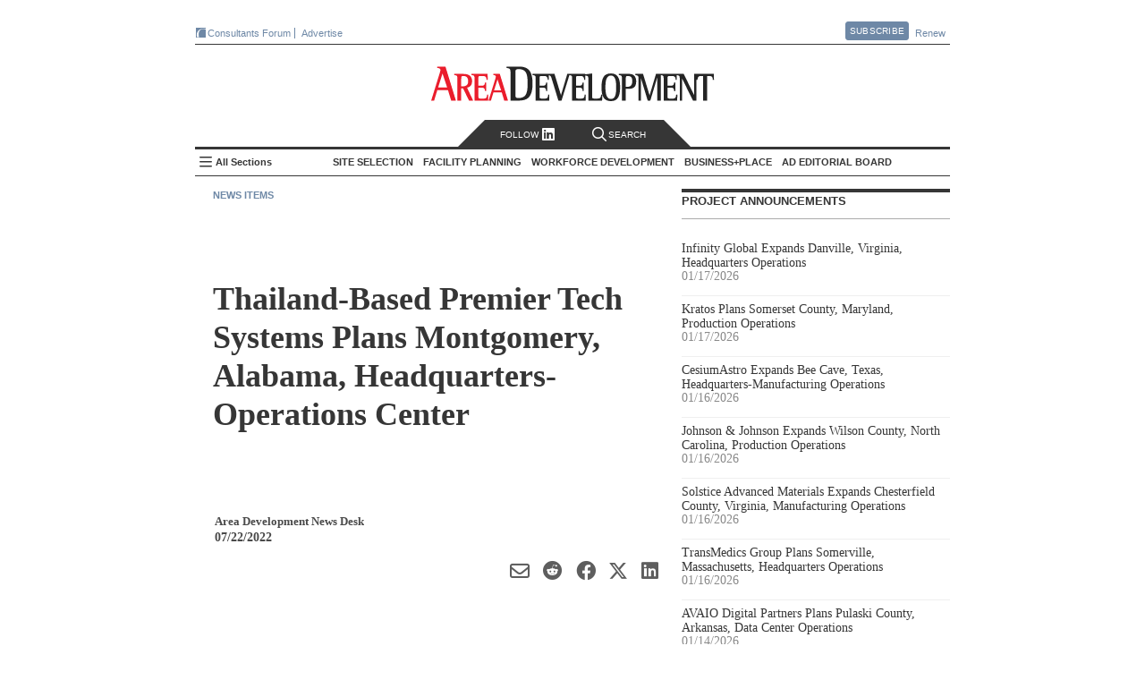

--- FILE ---
content_type: text/html; charset=utf-8
request_url: https://www.areadevelopment.com/newsitems/7-22-2022/premier-tech-systems-and-automation-montgomery-alabama.shtml
body_size: 23050
content:




<!DOCTYPE html>
<!--[if lt IE 7 ]>
<html xmlns="https://www.w3.org/1999/xhtml" xml:lang="en" lang="en" xmlns:og="https://ogp.me/ns#" class="ie6">
<![endif]-->
<!--[if IE 7 ]>
<html xmlns="https://www.w3.org/1999/xhtml" xml:lang="en" lang="en" xmlns:og="https://ogp.me/ns#" class="ie7">
<![endif]-->
<!--[if IE 8 ]>
<html xmlns="https://www.w3.org/1999/xhtml" xml:lang="en" lang="en" xmlns:og="https://ogp.me/ns#" class="ie8">
<![endif]-->
<!--[if IE 9 ]>
<html xmlns="https://www.w3.org/1999/xhtml" xml:lang="en" lang="en" xmlns:og="https://ogp.me/ns#" class="ie9">
<![endif]-->
<!--[if (gt IE 9)|!(IE)]><!-->
<html xmlns="https://www.w3.org/1999/xhtml" xml:lang="en" lang="en" xmlns:og="https://ogp.me/ns#"
  class="modern-browser">
<!--<![endif]-->

<head><title>
	Thailand-Based Premier Tech Systems Plans Montgomery, Alabama, Headquarters-Operations Center - Area Development
</title><meta name="viewport" content="width=device-width,initial-scale=1" />
<meta name="Description" content="Thailand-based Premier Tech Systems and Automation will establish its U.S. Headquarters and Systems and Automation business group in Montgomery, Alabama. The $33 million project is expected to create 180 jobs.
"/> 
<link rel="canonical" href="https://www.areadevelopment.com/newsitems/7-22-2022/premier-tech-systems-and-automation-montgomery-alabama.shtml" /> 
<meta name="keywords" content="Premier Tech Systems and Automation,Montgomery, Alabama"/> 
<meta property="author" content="Area Development News Desk"/> 

<meta property="article:tag" content="Other Industries" /> 
<meta property="article:tag" content="Corporate HQ / Office" /> 
<meta property="article:tag" content="Alabama" /> 
<meta property="article:tag" content="South" /> 
<meta property="article:section" content="News Items" /> 

<meta property="article:title" content="Thailand-Based Premier Tech Systems Plans Montgomery, Alabama, Headquarters-Operations Center - Area Development"/> 
<meta property="article:published_time" content="2022-07-22 12:00"/> 

<meta property="og:url" content="https://www.areadevelopment.com/newsitems/7-22-2022/premier-tech-systems-and-automation-montgomery-alabama.shtml" /> 
<meta property="og:image"content="https://maps.googleapis.com/maps/api/staticmap?center=32.326517,-86.377758&zoom=6&scale=2&markers=color:0xEA1D2C|32.326517,-86.377758&size=280x150&key=AIzaSyA9uo7dhInN6fG5YUF0ySs8T2qZ7CL7vHg"/> 
<meta property="og:description" content="Thailand-based Premier Tech Systems and Automation will establish its U.S. Headquarters and Systems and Automation business group in Montgomery, Alabama. The $33 million project is expected to create 180 jobs.
"/> 

<meta name="twitter:title" content="Thailand-Based Premier Tech Systems Plans Montgomery, Alabama, Headquarters-Operations Center - Area Development"/> 
<meta name="twitter:url" content="https://www.areadevelopment.com/newsitems/7-22-2022/premier-tech-systems-and-automation-montgomery-alabama.shtml" /> 
<meta name="twitter:image"content="https://maps.googleapis.com/maps/api/staticmap?center=32.326517,-86.377758&zoom=6&scale=2&markers=color:0xEA1D2C|32.326517,-86.377758&size=280x150&key=AIzaSyA9uo7dhInN6fG5YUF0ySs8T2qZ7CL7vHg"/> 
<meta name="twitter:card" content="summary_large_image" /> 
<meta name="twitter:description" content="Thailand-based Premier Tech Systems and Automation will establish its U.S. Headquarters and Systems and Automation business group in Montgomery, Alabama. The $33 million project is expected to create 180 jobs.
"/> 

<meta property="og:type" content="article" /><meta property="og:site_name" content="Area Development" /><meta name="twitter:site" content="@AreaDevelopment" /><meta http-equiv="Content-Type" content="text/html; charset=utf-8" /><meta http-equiv="X-UA-Compatible" content="IE=edge,chrome=1" />
  <meta name="copyright" content="All contents copyright 2024 Halcyon Business Publications, Inc." />
  <meta name="google-translate-customization" content="437cdd33541d340d-5b733919d7681d8f-g47084282179229ab-17" /><meta name="Robots" content="ALL, INDEX, FOLLOW" /><meta name="GOOGLEBOT" content="index, follow" /><meta name="MSNBOT" content="index, follow" />
  <link rel="shortcut icon" href="https://cdn1.areadevelopment.com/favicon.ico"
    type="image/x-con" />
  <link rel="icon" href="https://cdn1.areadevelopment.com/favicon.ico" type="image/x-con" />
  <link rel="alternate" type="application/rss+xml" title="Area Development Online: Current Issue"
    href="https://www.areadevelopment.com/rss/currentIssue.xml" />
  <link rel="alternate" type="application/rss+xml" title="Area Development Online: News Items"
    href="https://www.areadevelopment.com/rss/newsitems.xml" />

  <script type="text/javascript"> 
 //<![CDATA[ 
var dataLayer = { authors: ["AreaDevelopmentNewsDesk"], companies: null, industries: ["OtherIndustries"], states: ["Alabama"], propertyTypes: ["CorporateHQ-Office"], topics: null, topicIDs: ["149", "94", "US01", "reg:5"], channels: ["1457554"], articleID: "34240", issue: null, issueId: null, page: "newsitems", published: "2022-07-22 12:00", section:"News Items"};
 //]]></script>


<!--[if lt IE 9]>
  <script src="https://cdn4.areadevelopment.com/scripts/modernizr.custom.36969.js"></script>
<![endif]-->

<!-- Start GA tag source -->
<script async src="https://www.googletagmanager.com/gtag/js?id=G-LL2VRNY3TL&l=ga_data"></script>
<script>

window.dataLayer=window.dataLayer||{},window.ga_data=window.ga_data||[],Array.isArray||(Array.isArray=function(a){return"[object Array]"===Object.prototype.toString.call(a)}),window.areadev_tracker=function(a,e){var i,n,t=(i=a,n={author:"authors",page_type:"page",industries:"industries",states:"states",property_markets:"propertyTypes",topics:"topics",issue:"issue",pub_date:"published",section:"section",author_org:"companies",article_id:"articleID"},Object.keys(n).reduce(function(a,e){var t=n[e];if(i.hasOwnProperty(t)){var r=i[t];Array.isArray(r)?a[e]=r.join(" "):"string"==typeof r&&(a[e]=r)}return a},{}));function r(){ga_data.push(arguments)}return r("js",new Date),r("config","G-LL2VRNY3TL",{send_page_view:!1,link_attribution:{levels:5}}),r("event","page_view",t),e.gtag=r,e.pageDimensions=t,e}(dataLayer,{});
</script>
<!-- End GA tag source -->

<!-- chartbeat global variable -->
<script type="text/javascript">var _sf_startpt=(new Date()).getTime();</script>
<!-- End chartbeat global variable -->

<link href='https://cdn7.areadevelopment.com/css/Production/main.gz.css?c=1744229830338' rel="stylesheet" type="text/css"></head>

<body id="article" data-controller="article" data-action="newsitem" class="newsitem">
  <div id="wrapper">
    

<header id="areaHeader">
  <div class="headerTop">
    <div class="topLeft">
      <a href='https://www.areadevelopment.com/consultantsforum/' target="_blank" class="brand-icons-cf-bg" title="Events for economic developers that focus on the leading issues, strategies and best practices necessary for successful ED strategy"><i></i>Consultants Forum</a>
      <!-- <a href='https://www.facilitylocations.com' title="Search GIS-driven map directories to identify and then research potential locations for your next corporate facility or industrial/commercial real estate project." class="brand-icons-fl-bg" target="_blank"><i></i>FacilityLocations</a> -->
      <!-- <a href='https://www.fastfacility.com' title="GIS-driven database for expanding companies, consultants and other prospects who are seeking available buildings and/or sites." target='_blank' class="brand-icons-ff-bg"><i></i>FastFacility</a> -->
      <a href="https://mediakit.areadevelopment.com" target="_blank" class="">Advertise</a>
    </div>
    <div class="topRight">
      <a href='https://www.areadevelopment.com/subscribe/' class="btn pop">Subscribe</a>
      <div class="popContent">
        <div id="subscribeContainer">
          <a class="popClose" href="#">Close</a>
          <div class="issue">
            <i></i>
          </div>
          <div class="details">
            <ul>
              <li><h3><u>Free</u> for qualified executives and consultants to industry</h3></li>
              <li><h3>Receive quarterly issues of Area Development Magazine and special market report and directory issues</h3></li>
            </ul>
          </div>
          <div class="subscribeNow">
            <a href='https://www.areadevelopment.com/subscribe/' class="btn-big">Subscribe Now</a>
          </div>
        </div>
      </div>
      <a href='https://www.areadevelopment.com/subscribe/renew/' target="_blank" class="">Renew</a>
    </div>
  </div>
  <div class="headerMain">
    <div class="headerLeft">
      
    </div>
    <div class="headerMiddle">
      <h1><a href='https://www.areadevelopment.com/'>Area Development - Site Selection, Facility Planning and Workforce Development</a></h1>
    </div>
    <div class="headerRight">
      
    </div>
  </div>
  <nav id="topNav" class="navbar">
    <div class="search-follow">
      <a class="social pop" href="#"> Follow </i><i class="linkedIn-icon"></i></a>
      <a class="search off" href="#"><i class="search-icon"></i>Search</a>
    </div>
    <div class="search-toggle off">
      <a class="searchClose" href="#">Close</a>
      <div class="searchWrapper">
        <input name="ADsearch" type="text" placeholder="Search Area Development" id="navSearch" class="searchBox" autocomplete="off"/>
        <input type="submit" name="ADsearch" class="searchBtn" title="See All Results" value="&#xf002;" />
      </div>
    </div>
    <h2><a href='https://www.areadevelopment.com/'>Area Development Homepage</a></h2>
    <div class="side-nav-toggle">
      <input type="checkbox" id="side-nav-trigger" />
      <label for="side-nav-trigger">All Sections</label>
    </div>
    <ul class="sections">
      
      <li class="pop section" data-category-id='14'>
        <h2>Site Selection</h2>
        <ul id="TopHeader_NavSections_topics_list_0" class="topics" data-topics="[&quot;Business Globalization&quot;, &quot;Corporate Exec Survey Results&quot;, &quot;Economy / Market Analysis&quot;, &quot;Government Policy / Business Climate&quot;, &quot;Logistics / Infrastructure&quot;, &quot;Site Selection Factors / Strategy&quot;, &quot;Taxes / Incentives&quot;]">
          
          <li data-topic-id='100'><a href='https://www.areadevelopment.com/BusinessGlobalization/'>Business Globalization</a></li>
          
          <li data-topic-id='131'><a href='https://www.areadevelopment.com/Corporate-Consultants-Survey-Results/'>Corporate Exec Survey Results</a></li>
          
          <li data-topic-id='136'><a href='https://www.areadevelopment.com/economic-analysis/'>Economy / Market Analysis</a></li>
          
          <li data-topic-id='137'><a href='https://www.areadevelopment.com/business-climate/'>Government Policy / Business Climate</a></li>
          
          <li data-topic-id='82'><a href='https://www.areadevelopment.com/logisticsInfrastructure/'>Logistics / Infrastructure</a></li>
          
          <li data-topic-id='135'><a href='https://www.areadevelopment.com/corporate-site-selection-factors/'>Site Selection Factors / Strategy</a></li>
          
          <li data-topic-id='84'><a href='https://www.areadevelopment.com/taxesIncentives/'>Taxes / Incentives</a></li>
          
        </ul>
      </li>
      
      <li class="pop section" data-category-id='15'>
        <h2>Facility Planning</h2>
        <ul id="TopHeader_NavSections_topics_list_1" class="topics" data-topics="[&quot;Asset / Facility Management &quot;, &quot;Construction / Project Planning&quot;, &quot;Sustainable Development&quot;]">
          
          <li data-topic-id='77'><a href='https://www.areadevelopment.com/AssetManagement/'>Asset / Facility Management </a></li>
          
          <li data-topic-id='140'><a href='https://www.areadevelopment.com/construction-project-planning/'>Construction / Project Planning</a></li>
          
          <li data-topic-id='141'><a href='https://www.areadevelopment.com/sustainable-development/'>Sustainable Development</a></li>
          
        </ul>
      </li>
      
      <li class="pop section" data-category-id='17'>
        <h2>Workforce Development</h2>
        <ul id="TopHeader_NavSections_topics_list_2" class="topics" data-topics="[&quot;Labor Costs / Organized Labor&quot;, &quot;Skilled Labor / STEM&quot;, &quot;Workforce Training / Education &quot;, &quot;Workplace Trends&quot;]">
          
          <li data-topic-id='143'><a href='https://www.areadevelopment.com/labor-costs/'>Labor Costs / Organized Labor</a></li>
          
          <li data-topic-id='142'><a href='https://www.areadevelopment.com/skilled-workforce-STEM/'>Skilled Labor / STEM</a></li>
          
          <li data-topic-id='81'><a href='https://www.areadevelopment.com/laborEducation/'>Workforce Training / Education </a></li>
          
          <li data-topic-id='144'><a href='https://www.areadevelopment.com/workplace-trends/'>Workplace Trends</a></li>
          
        </ul>
      </li>
      
      <li class="pop section" data-category-id='16'>
        <h2>Business+Place</h2>
        <ul id="TopHeader_NavSections_topics_list_3" class="topics" data-topics="[&quot;Annual Econdev Awards&quot;, &quot;Frontline&quot;, &quot;International Location Reports&quot;, &quot;Leading Metro Locations&quot;, &quot;Top States for Business&quot;]">
          
          <li data-topic-id='134'><a href='https://www.areadevelopment.com/Gold-Shovel-Econdev-Awards/'>Annual Econdev Awards</a></li>
          
          <li data-topic-id='118'><a href='https://www.areadevelopment.com/FrontLine/'>Frontline</a></li>
          
          <li data-topic-id='80'><a href='https://www.areadevelopment.com/InternationalLocationReports/'>International Location Reports</a></li>
          
          <li data-topic-id='128'><a href='https://www.areadevelopment.com/Leading-Locations/'>Leading Metro Locations</a></li>
          
          <li data-topic-id='130'><a href='https://www.areadevelopment.com/Top-States-for-Doing-Business/'>Top States for Business</a></li>
          
        </ul>
      </li>
      
      <li class="pop board">
        <h2><a href="#">AD Editorial Board</a></h2>
        
        <ul id="boardMembers">
        
          <li class="member" data-member-id='4299'>
            <div class="memInfo">
              <img src='https://cdn2.areadevelopment.com/static_images/template/lazy-thumbnail.png' data-src='https://cdn6.areadevelopment.com/AuthorImages/id2150_Reeves-Alan50x54.jpg' alt='Alan Reeves, Senior Managing Director, Global Strategy, Newmark'>
              <div class="vitals">
                <h2 class="memName">Alan Reeves</h2>
                <h3 class="memTitle" data-bio='Alan Reeves joined Newmark in 2018 and is currently a senior managing director in the Global Strategy consulting group. Alan has 10+ years of experience in economic development and real estate consulting and advises clients on location and site selection strategy worldwide. Alan graduated from Harvard University with a BA in Government and a secondary in Sociology. He is also a graduate of the University of Oklahoma Economic Development Academy, University of Alabama Economic Development Academy, and Auburn University Intensive Economic Development Course.'>Senior Managing Director, Global Strategy, Newmark</h3>
                <div id="TopHeader_BoardMembersList_ContactLinks_0" class="memContact"><a class="web" href="https://www.nmrk.com/people/alan-reeves"></a><a class="linkedin" href="https://www.linkedin.com/in/alan-reeves-7938a96a/"></a></div>
              </div>
            </div>
          </li>
          
          <li class="member" data-member-id='516'>
            <div class="memInfo">
              <img src='https://cdn2.areadevelopment.com/static_images/template/lazy-thumbnail.png' data-src='https://cdn6.areadevelopment.com/AuthorImages/id33300_AlexandraSegers50x54.jpg' alt='Alexandra Segers, General Manager, Tochi Advisors'>
              <div class="vitals">
                <h2 class="memName">Alexandra Segers</h2>
                <h3 class="memTitle" data-bio='Alexandra Segers, Dipl.-Ing., PE, MS, has more than 15 years of experience managing international projects. This includes managing the design and construction of new manufacturing facilities (many of those automotive-related and several OEM greenfield plants) in China, Japan, South Korea, Germany, and the U.S. She has led teams through nearly every phase of a project, including planning, programming, site selection, design/permitting support, and as the owner’s representative on site during the construction. Furthermore, she specializes in assisting clients with site selection outside their country of origin.'>General Manager, Tochi Advisors</h3>
                <div id="TopHeader_BoardMembersList_ContactLinks_1" class="memContact"><a class="linkedin" href="https://www.linkedin.com/in/alexandrasegers"></a></div>
              </div>
            </div>
          </li>
          
          <li class="member" data-member-id='377'>
            <div class="memInfo">
              <img src='https://cdn2.areadevelopment.com/static_images/template/lazy-thumbnail.png' data-src='https://cdn6.areadevelopment.com/AuthorImages/id64764_AmyGerber50x54.jpg' alt='Amy Gerber, Executive Managing Director, Business Incentives Practice, Cushman & Wakefield'>
              <div class="vitals">
                <h2 class="memName">Amy Gerber</h2>
                <h3 class="memTitle" data-bio='Amy Gerber brings over 19 years of industry experience and is an executive managing director in Cushman & Wakefield's Business Incentives Practice. Gerber specializes in state incentive and tax negotiation and implementation. She utilizes her state and local tax background when working with economic development teams to interpret and amend tax statutes that generate significant operating and tax savings for her clients.'>Executive Managing Director, Business Incentives Practice, Cushman & Wakefield</h3>
                <div id="TopHeader_BoardMembersList_ContactLinks_2" class="memContact"><a class="web" href="https://www.cushmanwakefield.com/en/united-states/people/amy-gerber"></a><a class="linkedin" href="https://www.linkedin.com/in/amy-gerber-1432754/"></a></div>
              </div>
            </div>
          </li>
          
          <li class="member" data-member-id='1720'>
            <div class="memInfo">
              <img src='https://cdn2.areadevelopment.com/static_images/template/lazy-thumbnail.png' data-src='https://cdn6.areadevelopment.com/AuthorImages/id25656_midgal-bradley_tn_bw.jpg' alt='Bradley Migdal, Executive Managing Director, Americas Strategic Consulting, Cushman & Wakefield'>
              <div class="vitals">
                <h2 class="memName">Bradley Migdal</h2>
                <h3 class="memTitle" data-bio='Brad has over 15 years of experience managing corporate site selection engagements, business incentives projects, and economic development consulting assignments. Brad expertise is in the areas of domestic site selection and location analysis, economic incentives research and acquisition, and demonstrating the economic and fiscal impacts of a wide variety of projects to both corporations and governments.'>Executive Managing Director, Americas Strategic Consulting, Cushman & Wakefield</h3>
                <div id="TopHeader_BoardMembersList_ContactLinks_3" class="memContact"><a class="web" href="https://www.cushmanwakefield.com/en/united-states/people/bradley-migdal"></a><a class="linkedin" href="https://www.linkedin.com/in/bradley-migdal-a78ab77"></a></div>
              </div>
            </div>
          </li>
          
          <li class="member" data-member-id='187'>
            <div class="memInfo">
              <img src='https://cdn2.areadevelopment.com/static_images/template/lazy-thumbnail.png' data-src='https://cdn6.areadevelopment.com/AuthorImages/id96683_BrianCorde50x54-062021.jpg' alt='Brian Corde, Managing Partner, Atlas Insight'>
              <div class="vitals">
                <h2 class="memName">Brian Corde</h2>
                <h3 class="memTitle" data-bio='Brian brings over 18 years of economic development experience to the Atlas team. Prior to co-founding Atlas Insight, Brian was a regional practice leader within BDO Seidman’s Business Location Incentives and Site Selection (BLISS) group and was the point person on the firm’s U.S. and European site selection clients.'>Managing Partner, Atlas Insight</h3>
                <div id="TopHeader_BoardMembersList_ContactLinks_4" class="memContact"><a class="web" href="https://www.atlasinsight.com/about-us"></a><a class="linkedin" href="https://www.linkedin.com/in/briancorde"></a></div>
              </div>
            </div>
          </li>
          
          <li class="member" data-member-id='1784'>
            <div class="memInfo">
              <img src='https://cdn2.areadevelopment.com/static_images/template/lazy-thumbnail.png' data-src='https://cdn6.areadevelopment.com/AuthorImages/id99269_Gallagher-Brian100x108.jpg' alt='Brian Gallagher, Vice President, Corporate Strategy and Development, PPC Partners, Inc.'>
              <div class="vitals">
                <h2 class="memName">Brian Gallagher</h2>
                <h3 class="memTitle" data-bio='Brian Gallagher provides organizational strategic planning and leadership to the Graycor sales and marketing teams. He has extensive experience in executive level leadership and frequently writes and speaks on strategic planning, marketing, business development, human resources, and leadership topics. Brian holds a bachelor’s degree in Marketing from Towson University and an MBA from Loyola College, as well as an Executive Education certificate from Harvard Business School.'>Vice President, Corporate Strategy and Development, PPC Partners, Inc.</h3>
                <div id="TopHeader_BoardMembersList_ContactLinks_5" class="memContact"><a class="linkedin" href="https://www.linkedin.com/in/briangallagher/"></a></div>
              </div>
            </div>
          </li>
          
          <li class="member" data-member-id='4232'>
            <div class="memInfo">
              <img src='https://cdn2.areadevelopment.com/static_images/template/lazy-thumbnail.png' data-src='https://cdn6.areadevelopment.com/AuthorImages/id97179_chmuraChris50x54.jpg' alt='Chris Chmura, Ph.D. , CEO & Founder, Chmura Economics'>
              <div class="vitals">
                <h2 class="memName">Chris Chmura, Ph.D. </h2>
                <h3 class="memTitle" data-bio='Dr. Chris Chmura is the founder, CEO, and Chief Economist of Chmura Economics & Analytics. A thought-leader on labor market data, Chris is a nationally recognized speaker among site selectors, economic developers, private firms, workforce practitioners, and educators.
'>CEO & Founder, Chmura Economics</h3>
                <div id="TopHeader_BoardMembersList_ContactLinks_6" class="memContact"><a class="web" href="https://www.chmura.com"></a></div>
              </div>
            </div>
          </li>
          
          <li class="member" data-member-id='4039'>
            <div class="memInfo">
              <img src='https://cdn2.areadevelopment.com/static_images/template/lazy-thumbnail.png' data-src='https://cdn6.areadevelopment.com/AuthorImages/id98501_Schwinden50x54.jpg' alt='Chris Schwinden, Partner, Site Selection Group'>
              <div class="vitals">
                <h2 class="memName">Chris Schwinden</h2>
                <h3 class="memTitle" data-bio='Chris Schwinden is a vice president of Site Selection Group where he supports the company's industrial site selection and economic development consulting projects. Chris's extensive background providing advanced analytics in the economic development industry provides Site Selection Group clients invaluable perspective as he evaluates critical location drivers such as workforce characteristics, business environment, transportation & logistics, economic incentives climate, and real estate conditions.'>Partner, Site Selection Group</h3>
                <div id="TopHeader_BoardMembersList_ContactLinks_7" class="memContact"><a class="web" href="https://www.siteselectiongroup.com/chris-schwinden"></a><a class="linkedin" href="https://www.linkedin.com/in/chris-schwinden-890b451a/"></a></div>
              </div>
            </div>
          </li>
          
          <li class="member" data-member-id='4083'>
            <div class="memInfo">
              <img src='https://cdn2.areadevelopment.com/static_images/template/lazy-thumbnail.png' data-src='https://cdn6.areadevelopment.com/AuthorImages/id64852_ChristianVolney50x54B&W.jpg' alt='Chris Volney, Managing Director, Americas Consulting, CBRE'>
              <div class="vitals">
                <h2 class="memName">Chris Volney</h2>
                <h3 class="memTitle" data-bio='Chris Volney is a senior director of Client Strategy with CBRE’s Labor Analytics, based in San Francisco, CA. Chris has over 12 years of experience in real estate and location advisory consulting and has developed a primary focus helping fast-growing technology companies identify new expansion markets that are aligned with both their current and long-term organizational objectives and their unique corporate values and culture.'>Managing Director, Americas Consulting, CBRE</h3>
                <div id="TopHeader_BoardMembersList_ContactLinks_8" class="memContact"><a class="web" href="http://www.cbre.us/real-estate-services/occupier/labor-analytics"></a><a class="linkedin" href="https://www.linkedin.com/in/chrisvolney/"></a></div>
              </div>
            </div>
          </li>
          
          <li class="member" data-member-id='4354'>
            <div class="memInfo">
              <img src='https://cdn2.areadevelopment.com/static_images/template/lazy-thumbnail.png' data-src='https://cdn6.areadevelopment.com/AuthorImages/id4078_Robinson-Courtland50x54.jpg' alt='Courtland Robinson, Director of Business Development, Brasfield & Gorrie'>
              <div class="vitals">
                <h2 class="memName">Courtland Robinson</h2>
                <h3 class="memTitle" data-bio='Over the last decade, Courtland Robinson has supported hundreds of industrial and commercial site selection projects, representing economic development interests through local, state, and Fortune 500 employment. Most recently, Courtland provided power-intensive site selection consulting services for one of the largest energy holdings companies in the U.S.'>Director of Business Development, Brasfield & Gorrie</h3>
                <div id="TopHeader_BoardMembersList_ContactLinks_9" class="memContact"><a class="linkedin" href="https://www.linkedin.com/in/courtlandrobinson/"></a></div>
              </div>
            </div>
          </li>
          
          <li class="member" data-member-id='686'>
            <div class="memInfo">
              <img src='https://cdn2.areadevelopment.com/static_images/template/lazy-thumbnail.png' data-src='https://cdn6.areadevelopment.com/AuthorImages/id70086_CourtneyDunbar50x54.jpg' alt='Courtney Dunbar, Site Selection & Economic Development Leader, Burns & McDonnell'>
              <div class="vitals">
                <h2 class="memName">Courtney Dunbar</h2>
                <h3 class="memTitle" data-bio='Courtney Dunbar, CEcD, EDFP, AICP, manages the site selection consulting group at Burns & McDonnell. Her career has centered on industrial development, creating solutions for corporate and institutional clients across the world and delivering multimillion-dollar, bottom-line growth. She is actively engaged in industrial site planning, site selection, site certification, economic analysis and community planning'>Site Selection & Economic Development Leader, Burns & McDonnell</h3>
                <div id="TopHeader_BoardMembersList_ContactLinks_10" class="memContact"><a class="web" href="https://www.burnsmcd.com"></a><a class="linkedin" href="https://www.linkedin.com/in/courtney-dunbar-cecd-edfp-aicp-14ab471/"></a></div>
              </div>
            </div>
          </li>
          
          <li class="member" data-member-id='1845'>
            <div class="memInfo">
              <img src='https://cdn2.areadevelopment.com/static_images/template/lazy-thumbnail.png' data-src='https://cdn6.areadevelopment.com/AuthorImages/id83161_Hickey-David50x54.jpg' alt='David Hickey, Managing Director, Hickey & Associates'>
              <div class="vitals">
                <h2 class="memName">David Hickey</h2>
                <h3 class="memTitle" data-bio='David P. Hickey is the managing director for Hickey and Associates, LLC, a global site selection, public incentive advisory, and workforce solutions company. David is a trusted advisor and partner for the company's clients in providing strategy and advisory in site selection, economic incentives, and labor analytics.'>Managing Director, Hickey & Associates</h3>
                <div id="TopHeader_BoardMembersList_ContactLinks_11" class="memContact"><a class="web" href="https://hickeyandassociates.com"></a><a class="linkedin" href="https://www.linkedin.com/company/hickey-&amp;-associates-llc"></a></div>
              </div>
            </div>
          </li>
          
          <li class="member" data-member-id='618'>
            <div class="memInfo">
              <img src='https://cdn2.areadevelopment.com/static_images/template/lazy-thumbnail.png' data-src='https://cdn6.areadevelopment.com/AuthorImages/id65053_cuneo-dennis.jpg' alt='Dennis Cuneo, Former Senior Vice President, Toyota Motor North America; Owner , DC Strategic Advisors'>
              <div class="vitals">
                <h2 class="memName">Dennis Cuneo</h2>
                <h3 class="memTitle" data-bio='Dennis Cuneo is a leading site selection consultant. He is a former senior vice president of Toyota, where he played a key role in the startup and expansion of the company’s North American manufacturing operations.'>Former Senior Vice President, Toyota Motor North America; Owner , DC Strategic Advisors</h3>
                <div id="TopHeader_BoardMembersList_ContactLinks_12" class="memContact"><a class="web" href="https://www.denniscuneo.com/"></a><a class="linkedin" href="https://www.linkedin.com/in/denniscuneo"></a></div>
              </div>
            </div>
          </li>
          
          <li class="member" data-member-id='4361'>
            <div class="memInfo">
              <img src='https://cdn2.areadevelopment.com/static_images/template/lazy-thumbnail.png' data-src='https://cdn6.areadevelopment.com/AuthorImages/id832_DianneJones50x54.jpg' alt='Dianne Jones, Managing Director, Business and Economic Incentives, JLL'>
              <div class="vitals">
                <h2 class="memName">Dianne Jones</h2>
                <h3 class="memTitle" data-bio='Dianne Jones serves as a Managing Director under the Business Economic Incentives practice in the Carolinas. Based in Charlotte, North Carolina, she specializes in assisting clients with full-service site selection and incentives negotiations across the Southeast.'>Managing Director, Business and Economic Incentives, JLL</h3>
                <div id="TopHeader_BoardMembersList_ContactLinks_13" class="memContact"><a class="web" href="https://www.us.jll.com/en/people/dianne-jones"></a><a class="linkedin" href="https://www.linkedin.com/in/diannedunnjones"></a></div>
              </div>
            </div>
          </li>
          
          <li class="member" data-member-id='131'>
            <div class="memInfo">
              <img src='https://cdn2.areadevelopment.com/static_images/template/lazy-thumbnail.png' data-src='https://cdn6.areadevelopment.com/AuthorImages/id19758_EricStavriotisB&W2021.jpg' alt='Eric Stavriotis, Vice Chairman, CBRE'>
              <div class="vitals">
                <h2 class="memName">Eric Stavriotis</h2>
                <h3 class="memTitle" data-bio='Eric Stavriotis is a vice chairman in the Advisory & Transaction Services Practice, which assists clients globally with site selection and economic incentive negotiations, in conjunction with the overall strategy and execution of corporate real estate initiatives.'>Vice Chairman, CBRE</h3>
                <div id="TopHeader_BoardMembersList_ContactLinks_14" class="memContact"><a class="web" href="https://www.cbre.us/real-estate-services/occupier/location-incentives"></a><a class="linkedin" href="https://www.linkedin.com/pub/eric-stavriotis/0/83/729"></a></div>
              </div>
            </div>
          </li>
          
          <li class="member" data-member-id='4387'>
            <div class="memInfo">
              <img src='https://cdn2.areadevelopment.com/static_images/template/lazy-thumbnail.png' data-src='https://cdn6.areadevelopment.com/AuthorImages/id62451_Dunlap-Joe50x54.jpg' alt='Joe Dunlap, Chief Supply Chain Officer, Legacy Investing'>
              <div class="vitals">
                <h2 class="memName">Joe Dunlap</h2>
                <h3 class="memTitle" data-bio='Joe Dunlap is a logistics and management consulting professional with over 30 years of experience. His functional areas of expertise include transportation, warehousing, inventory, third-party logistics, and supply chain management project life-cycles including strategy, assessment, design and implementation, as well as consulting sales and practice management. '>Chief Supply Chain Officer, Legacy Investing</h3>
                <div id="TopHeader_BoardMembersList_ContactLinks_15" class="memContact"><a class="web" href="https://legacyinvesting.com/"></a><a class="linkedin" href="https://www.linkedin.com/in/joe-dunlap-legacy"></a></div>
              </div>
            </div>
          </li>
          
          <li class="member" data-member-id='4308'>
            <div class="memInfo">
              <img src='https://cdn2.areadevelopment.com/static_images/template/lazy-thumbnail.png' data-src='https://cdn6.areadevelopment.com/AuthorImages/id66553_Berry-Lauren50x54.jpg' alt='Lauren Berry, Director, Location Analysis and Incentives, Maxis Advisors'>
              <div class="vitals">
                <h2 class="memName">Lauren Berry</h2>
                <h3 class="memTitle" data-bio='As a leader in Maxis Advisors' Location Advisory and Incentives group, Lauren Berry works to create a win for both client and community through the site selection and incentives negotiation process. In this role she leverages her robust economic development experience to advise both domestic and international clients on meaningful talent, location analysis, and credits and incentives solutions. '>Director, Location Analysis and Incentives, Maxis Advisors</h3>
                <div id="TopHeader_BoardMembersList_ContactLinks_16" class="memContact"><a class="web" href="https://www.maxisadvisors.com"></a><a class="linkedin" href="https://www.linkedin.com/in/laurenjohnsonberry/"></a></div>
              </div>
            </div>
          </li>
          
          <li class="member" data-member-id='1800'>
            <div class="memInfo">
              <img src='https://cdn2.areadevelopment.com/static_images/template/lazy-thumbnail.png' data-src='https://cdn6.areadevelopment.com/AuthorImages/id95859_Beauchamp-Marc100x108.jpg' alt='Marc Beauchamp, President, SCI Global'>
              <div class="vitals">
                <h2 class="memName">Marc Beauchamp</h2>
                <h3 class="memTitle" data-bio='Marc Beauchamp brings an in-depth knowledge of the corporate mandate process and hands-on experience in working with both the private and public sector relating to investment project strategies.'>President, SCI Global</h3>
                <div id="TopHeader_BoardMembersList_ContactLinks_17" class="memContact"><a class="web" href="https://www.sciglobalgroup.com/"></a><a class="linkedin" href="https://www.linkedin.com/in/marc-beauchamp-953769a/?originalSubdomain=ca"></a></div>
              </div>
            </div>
          </li>
          
          <li class="member" data-member-id='4128'>
            <div class="memInfo">
              <img src='https://cdn2.areadevelopment.com/static_images/template/lazy-thumbnail.png' data-src='https://cdn6.areadevelopment.com/AuthorImages/id86759_Powers-Matt50x54-v2.jpg' alt='Matthew Powers, Site Selection Lead, REDI Site Selection'>
              <div class="vitals">
                <h2 class="memName">Matthew Powers</h2>
                <h3 class="memTitle" data-bio='Matt Powers is responsible for leading and growing the emerging Retail/E-Commerce Distribution practice group at JLL. He also offers subject matter expertise in real estate valuations; asset and property management; retail, office, and industrial acquisitions and dispositions; project lifecycle management; transactions management, business and economic incentives; site selection; due diligence; and design/construction project management'>Site Selection Lead, REDI Site Selection</h3>
                <div id="TopHeader_BoardMembersList_ContactLinks_18" class="memContact"><a class="web" href="https://www.redisiteselection.com/"></a><a class="linkedin" href="https://www.linkedin.com/in/matthew-powers-80a42662/"></a></div>
              </div>
            </div>
          </li>
          
          <li class="member" data-member-id='4156'>
            <div class="memInfo">
              <img src='https://cdn2.areadevelopment.com/static_images/template/lazy-thumbnail.png' data-src='https://cdn6.areadevelopment.com/AuthorImages/id90220_scottZiance50x54.jpg' alt='Scott J. Ziance, Partner and Economic Incentives Practice Leader, Vorys, Sater, Seymour and Pease LLP'>
              <div class="vitals">
                <h2 class="memName">Scott J. Ziance</h2>
                <h3 class="memTitle" data-bio='Scott Ziance is a partner in the Vorys Columbus office, where he leads the firm’s national economic development incentives practice, which is one of the largest law firm-based incentives practices in the country. He focuses his practice on the utilization of economic development incentives, tax incentives, economic development financing mechanisms, public-private partnerships and special economic development entities to assist developers, operating businesses and political subdivisions in developing and redeveloping property and creating jobs and economic growth throughout the United States.'>Partner and Economic Incentives Practice Leader, Vorys, Sater, Seymour and Pease LLP</h3>
                <div id="TopHeader_BoardMembersList_ContactLinks_19" class="memContact"><a class="web" href="http://www.vorys.com"></a><a class="linkedin" href="https://www.linkedin.com/in/scottziance/"></a></div>
              </div>
            </div>
          </li>
          
          <li class="member" data-member-id='128'>
            <div class="memInfo">
              <img src='https://cdn2.areadevelopment.com/static_images/template/lazy-thumbnail.png' data-src='https://cdn6.areadevelopment.com/AuthorImages/id19988_Kupperman-Scott50x54.jpg' alt='Scott Kupperman, Founder, Kupperman Location Solutions'>
              <div class="vitals">
                <h2 class="memName">Scott Kupperman</h2>
                <h3 class="memTitle" data-bio='Scott Kupperman formed Kupperman Location Services in 2011, after spending 12 years with A. Epstein and Sons International, Inc., a Chicago based architectural/engineering/construction firm, where he provided pre-development and site selection services nationwide. KLS focuses on providing site location consulting services designed to maximize the long-term value of a well-informed facility location decision.'>Founder, Kupperman Location Solutions</h3>
                <div id="TopHeader_BoardMembersList_ContactLinks_20" class="memContact"><a class="web" href="https://kuppermanls.com"></a><a class="linkedin" href="https://www.linkedin.com/pub/scott-kupperman/1b/288/5b0"></a></div>
              </div>
            </div>
          </li>
          
          <li class="member" data-member-id='1712'>
            <div class="memInfo">
              <img src='https://cdn2.areadevelopment.com/static_images/template/lazy-thumbnail.png' data-src='https://cdn6.areadevelopment.com/AuthorImages/id96986_stephen-gray50x54.jpg' alt='Stephen Gray, President & CEO, Gray Construction'>
              <div class="vitals">
                <h2 class="memName">Stephen Gray</h2>
                <h3 class="memTitle" data-bio='Stephen Gray grew up working in the family construction business. His positions with Gray have ranged from field engineer to project superintendent to project manager.  In 2004, Stephen Gray moved to the position of chief operating officer, and then in 2010, he was appointed CEO.  In his current role, he has primary responsibility for all execution and operations related to issues of the company.'>President & CEO, Gray Construction</h3>
                <div id="TopHeader_BoardMembersList_ContactLinks_21" class="memContact"><a class="web" href="https://www.gray.com"></a><a class="linkedin" href="https://www.linkedin.com/pub/stephen-gray/0/a9/242"></a></div>
              </div>
            </div>
          </li>
          
        </ul>
        
      </li>
    </ul>
  </nav>
</header>


    <div id="PushDownTemplate_script">

</div>

    <main id="main" itemscope itemtype="https://schema.org/Article">

      

      <div id="leftPanel">
        <div id="article-detail">
          

<nav class="breadcrumbs">
    <a href="https://www.areadevelopment.com/newsItems">News Items</a>
</nav>

<div id="ctl14_SponsorButton"></div>

<h1 class="black-header" itemprop="name">Thailand-Based Premier Tech Systems Plans Montgomery, Alabama, Headquarters-Operations Center</h1>

<div id="byline">
	
	<ul id="authors">
	
		<li id="ctl14_ArticleAuthors_ArticleAuthor_0" class="author" rel="author" itemprop="author" itemscope="" itemtype="https://schema.org/Person" data-author-id="98"><h3 class="details"><span itemprop="name">Area Development News Desk</span></h3></li>
		
	</ul>	
	
	<h5 class="issueDate">07/22/2022</h5>
</div>

<!-- addthis top -->
<!--[if lt IE 8 ]>
<div class="addthis_toolbox addthis_default_style addthis_16x16_style" id="share_box_main" style="padding-top: 15px; padding-bottom: 15px;">
    <a class="addthis_button_linkedin"></a>
    <a class="addthis_button_twitter"></a>
    <a class="addthis_button_facebook"></a>
    <a class="addthis_button_google_plusone_share"></a>
    <a class="addthis_button_pinterest_share"></a>
    <a class="addthis_button_email"></a>
    <a class="addthis_button_compact"></a>
    <a class="addthis_counter addthis_bubble_style"></a>
</div>
<![endif]-->
<!--[if (gt IE 7)|!(IE)]><!-->
<div id="ctl14_share_box_main" class="share_box_main clearfix">
  <a href="https://www.linkedin.com/sharing/share-offsite/?url=https%3a%2f%2fwww.areadevelopment.com%2fnewsitems%2f7-22-2022%2fpremier-tech-systems-and-automation-montgomery-alabama.shtml" id="ctl14_share_linkedin" class="area_share_linkedin" target="_blank" rel="nofollow"></a>
  <a href="https://twitter.com/intent/tweet?url=https%3a%2f%2fwww.areadevelopment.com%2fnewsitems%2f7-22-2022%2fpremier-tech-systems-and-automation-montgomery-alabama.shtml" id="ctl14_share_twitter_x" class="area_share_twitter" target="_blank" rel="nofollow"></a>
  <a href="https://www.facebook.com/dialog/share?app_id=1374578503407377&display=page&href=https%3a%2f%2fwww.areadevelopment.com%2fnewsitems%2f7-22-2022%2fpremier-tech-systems-and-automation-montgomery-alabama.shtml&redirect_uri=https%3a%2f%2fwww.areadevelopment.com%2fnewsitems%2f7-22-2022%2fpremier-tech-systems-and-automation-montgomery-alabama.shtml" id="ctl14_share_facebook" class="area_share_facebook" target="_blank" rel="nofollow"></a>
  <a href="https://reddit.com/submit?url=https%3a%2f%2fwww.areadevelopment.com%2fnewsitems%2f7-22-2022%2fpremier-tech-systems-and-automation-montgomery-alabama.shtml&title=Thailand-Based Premier Tech Systems Plans Montgomery, Alabama, Headquarters-Operations Center" id="ctl14_share_reddit" class="area_share_reddit" target="_blank" rel="nofollow"></a>
  <a href="mailto:%20?subject=Thailand-Based Premier Tech Systems Plans Montgomery, Alabama, Headquarters-Operations Center&body=https://www.areadevelopment.com/newsitems/7-22-2022/premier-tech-systems-and-automation-montgomery-alabama.shtml" id="ctl14_share_email" class="area_share_email" rel="nofollow"></a>
</div>
<!--<![endif]-->
<!-- end add this top -->

<section class="areaArticleBody" itemprop="articleBody">
	
	<aside id="ctl14_ArticleResources" class="articleResources">			
		<h3>Related Research</h3>
		
			<ul class="editorsPicks">
			
				<li><a href='https://www.areadevelopment.com/construction-project-planning/q3-2022/a-look-at-IPD-from-the-inside-out.shtml'>A Look at Integrated Project Delivery From the Inside Out</a></li>
				
				<li><a href='https://www.areadevelopment.com/Gold-Shovel-Econdev-Awards/q2-2022/recognizing-states-for-investment-project-attraction.shtml'>Area Development’s 17th Annual Shovel Awards Recognize State and Local Economic Development Efforts — First Two Platinum Shovels Awarded</a></li>
				
				<li><a href='https://www.areadevelopment.com/logisticsInfrastructure/q3-2022/golden-age-of-spec-development.shtml'>In Focus: “Golden Age” of Spec Development</a></li>
				
				<li><a href='https://www.areadevelopment.com/logisticsInfrastructure/q3-2022/supply-chain-mix-and-match.shtml'>Supply Chain Mix and Match</a></li>
				
			</ul>
			

		
	</aside>

	Thailand-based Premier Tech Systems and Automation will establish its U.S. Headquarters and Systems and Automation business group in Montgomery, <a href="https://www.areadevelopment.com/stateResources/Alabama/" title="Alabama Resources Page" class="areaArticleLink">Alabama</a>. The $33 million project is expected to create 180 jobs.<br><br>

The 165,000-square-foot facility will include an innovation, research and development area as well as a training center. It will also serve as a customer solutions hub for the American market, as well as a spare parts distribution center, which will accelerate the delivery of spare parts for customers in the U.S. Operations will start gradually in March 2023.<br><br>


"The design of our new facility will allow an increase in production capacity that will sustain our future growth. It will also allow us to better serve the American market," according to André Noreau, president and CEO of Premier Tech Systems and Automation. "Team members will have a world-class manufacturing environment and this new construction will become the cornerstone of equipment manufacturing and customer solutions in the United States."<br><br>

Premier Tech builds equipment to help automate bagging and packaging operations for specific industrial products such as chemicals, insulation, and minerals. Lines can be equipped with weighing and feeding systems, bag fillers, balers, valve packers, palletizer, case packers, stretch wrappers, and stretch hooders.<br><br>

"We are so honored that Premier Tech has expanded since selecting Montgomery as one of their homes in 28 countries all over the world," said Montgomery Chamber Chair Cedric Campbell.<br><br>


</section>


        </div>
      </div>

      <div id="rightPanel">
        
<div id="news-items-feed" class="module">
  <h1>Project Announcements</h1>    
    <div id="news-items">        
      
        <article class="news-item">
          <a class="news-item--link" href='https://www.areadevelopment.com/newsItems/1-17-2026/infinity-global-danville-virginia.shtml'>
            <div class="news-item--link--details">
              <h3 class="news-item--link--details--title">
                Infinity Global Expands Danville, Virginia, Headquarters Operations
              </h3>
              <h5 class="news-item--link--details--date">
                01/17/2026
              </h5>
            </div>
          </a>
        </article>
        
        <article class="news-item">
          <a class="news-item--link" href='https://www.areadevelopment.com/newsItems/1-17-2026/kratos-somerset-county-maryland.shtml'>
            <div class="news-item--link--details">
              <h3 class="news-item--link--details--title">
                Kratos Plans Somerset County, Maryland, Production Operations
              </h3>
              <h5 class="news-item--link--details--date">
                01/17/2026
              </h5>
            </div>
          </a>
        </article>
        
        <article class="news-item">
          <a class="news-item--link" href='https://www.areadevelopment.com/newsItems/1-16-2026/cesiumastro-bee-cave-texas.shtml'>
            <div class="news-item--link--details">
              <h3 class="news-item--link--details--title">
                CesiumAstro Expands Bee Cave, Texas, Headquarters-Manufacturing Operations
              </h3>
              <h5 class="news-item--link--details--date">
                01/16/2026
              </h5>
            </div>
          </a>
        </article>
        
        <article class="news-item">
          <a class="news-item--link" href='https://www.areadevelopment.com/newsItems/1-16-2026/johnson-johnson-wilson-county-north-carolina.shtml'>
            <div class="news-item--link--details">
              <h3 class="news-item--link--details--title">
                Johnson & Johnson Expands Wilson County, North Carolina, Production Operations
              </h3>
              <h5 class="news-item--link--details--date">
                01/16/2026
              </h5>
            </div>
          </a>
        </article>
        
        <article class="news-item">
          <a class="news-item--link" href='https://www.areadevelopment.com/newsItems/1-16-2026/solstice-advanced-materials-chesterfield-county-virginia.shtml'>
            <div class="news-item--link--details">
              <h3 class="news-item--link--details--title">
                 Solstice Advanced Materials Expands Chesterfield County, Virginia, Manufacturing Operations
              </h3>
              <h5 class="news-item--link--details--date">
                01/16/2026
              </h5>
            </div>
          </a>
        </article>
        
        <article class="news-item">
          <a class="news-item--link" href='https://www.areadevelopment.com/newsItems/1-16-2026/transmedics-group-somerville-massachusetts.shtml'>
            <div class="news-item--link--details">
              <h3 class="news-item--link--details--title">
                TransMedics Group Plans Somerville, Massachusetts, Headquarters Operations
              </h3>
              <h5 class="news-item--link--details--date">
                01/16/2026
              </h5>
            </div>
          </a>
        </article>
        
        <article class="news-item">
          <a class="news-item--link" href='https://www.areadevelopment.com/newsItems/1-14-2026/avaio-digital-partners-pulaski-county-arkansas.shtml'>
            <div class="news-item--link--details">
              <h3 class="news-item--link--details--title">
                AVAIO Digital Partners Plans Pulaski County, Arkansas, Data Center Operations
              </h3>
              <h5 class="news-item--link--details--date">
                01/14/2026
              </h5>
            </div>
          </a>
        </article>
        
              
      <div class="clearfix">            
        <a class="seemore" href="https://www.areadevelopment.com/newsItems/">All News Items</a>
        <a title="RSS Feed" href="https://www.areadevelopment.com/rss/NewsItems.xml?t=2" class="rss" target="_blank">&#xf09e;</a>
      </div>
              
      <div class="newstips">
        <a href="mailto:tips@areadevelopment.com" data-icon="&#xf0e0;">Tips: Send Us Business Expansion or Relocation News</a>
      </div>                
    </div>
</div>
<div id="ctl15_ctl01_right_script" class="custom_control"></div>





<div id="mostRead" class="module">
  <h1>Most Read</h1>                                   
    
  
    <ol class="articles">
    
      <li>
        <article class="article">
          <a class="details" href='https://www.areadevelopment.com/skilled-workforce-STEM/q4-2025/the-workforce-bottleneck-in-americas-manufacturing-revival.shtml'>
            <div id="ctl15__3b982c4_MostRead_thumb_0" class="thumb" data-src="https://cdn7.areadevelopment.com/article_images/id32729_workforce-bottleneck-in-americas-manufacturing1000.jpg" style="background-image:url(https://cdn3.areadevelopment.com/static_images/template/lazy-placeholder.gif);"></div>
            <div class="title">
              <h2>The Workforce Bottleneck in America’s Manufacturing Revival</h2>  
            </div>
            <h3 class="issue">Q4 2025</h3>
          </a>
        </article>
      </li>
    
      <li>
        <article class="article">
          <a class="details" href='https://www.areadevelopment.com/data-centers/q4-2025/data-centers-in-2025-when-power-became-the-gatekeeper.shtml'>
            <div id="ctl15__3b982c4_MostRead_thumb_1" class="thumb" data-src="https://cdn7.areadevelopment.com/article_images/id48621_data-centers-yir-2025-hero.jpg" style="background-image:url(https://cdn3.areadevelopment.com/static_images/template/lazy-placeholder.gif);"></div>
            <div class="title">
              <h2>Data Centers in 2025: When Power Became the Gatekeeper</h2>  
            </div>
            <h3 class="issue">Q4 2025</h3>
          </a>
        </article>
      </li>
    
      <li>
        <article class="article">
          <a class="details" href='https://www.areadevelopment.com/corporate-site-selection-factors/q1-2026/the-real-differentiator-for-2026-site-selection-projects.shtml'>
            <div id="ctl15__3b982c4_MostRead_thumb_2" class="thumb" data-src="https://cdn7.areadevelopment.com/article_images/id54587_5x3_hero.jpg" style="background-image:url(https://cdn3.areadevelopment.com/static_images/template/lazy-placeholder.gif);"></div>
            <div class="title">
              <h2>Speed Built In—The Real Differentiator for 2026 Site Selection Projects</h2>  
            </div>
            <h3 class="issue">Q1 2026</h3>
          </a>
        </article>
      </li>
    
      <li>
        <article class="article">
          <a class="details" href='https://www.areadevelopment.com/business-climate/q4-2025/preparing-for-the-next-usmca-shake-up.shtml'>
            <div id="ctl15__3b982c4_MostRead_thumb_3" class="thumb" data-src="https://cdn7.areadevelopment.com/article_images/id81660_USMCA-Shake-Up1000.jpg" style="background-image:url(https://cdn3.areadevelopment.com/static_images/template/lazy-placeholder.gif);"></div>
            <div class="title">
              <h2>Preparing for the Next USMCA Shake-Up</h2>  
            </div>
            <h3 class="issue">Q4 2025</h3>
          </a>
        </article>
      </li>
    
      <li>
        <article class="article">
          <a class="details" href='https://www.areadevelopment.com/manufacturing-industrial/q4-2025/tariff-shockwaves-hit-the-industrial-sector.shtml'>
            <div id="ctl15__3b982c4_MostRead_thumb_4" class="thumb" data-src="https://cdn7.areadevelopment.com/article_images/id898_TariffImpacts1000.jpg" style="background-image:url(https://cdn3.areadevelopment.com/static_images/template/lazy-placeholder.gif);"></div>
            <div class="title">
              <h2>Tariff Shockwaves Hit the Industrial Sector</h2>  
            </div>
            <h3 class="issue">Q4 2025</h3>
          </a>
        </article>
      </li>
    
      <li>
        <article class="article">
          <a class="details" href='https://www.areadevelopment.com/portfolio-management/q3-2025/investors-seek-shelter-in-food-focused-real-estate.shtml'>
            <div id="ctl15__3b982c4_MostRead_thumb_5" class="thumb" data-src="https://cdn7.areadevelopment.com/article_images/id30881_Food-FocusedRealEstate1000.jpg" style="background-image:url(https://cdn3.areadevelopment.com/static_images/template/lazy-placeholder.gif);"></div>
            <div class="title">
              <h2>Investors Seek Shelter in Food-Focused Real Estate</h2>  
            </div>
            <h3 class="issue">Q3 2025</h3>
          </a>
        </article>
      </li>
    
      <li>
        <article class="article">
          <a class="details" href='https://www.areadevelopment.com/Biotech/q4-2025/the-new-industrial-revolution-in-biotech.shtml'>
            <div id="ctl15__3b982c4_MostRead_thumb_6" class="thumb" data-src="https://cdn7.areadevelopment.com/article_images/id95751_IndustrialRevolutionBiotech1000.jpg" style="background-image:url(https://cdn3.areadevelopment.com/static_images/template/lazy-placeholder.gif);"></div>
            <div class="title">
              <h2>The New Industrial Revolution in Biotech</h2>  
            </div>
            <h3 class="issue">Q4 2025</h3>
          </a>
        </article>
      </li>
    
    </ol>
    

</div>

        <div id="custom_control">
            <div id="ctl15_ctl03_rpt_desc_td_0" class="align_top"><div id="connect-side">
     <h1>Follow Area Development</h1>
</div></div>
        </div>
    

 
 





      </div>

      <!--[if (gt IE 7)|!(IE)]><!-->
      <div id="share_box_side" class="share_box_side">
        <h4>Share</h4>
        <a href="https://www.linkedin.com/sharing/share-offsite/?url=https%3a%2f%2fwww.areadevelopment.com%2fnewsitems%2f7-22-2022%2fpremier-tech-systems-and-automation-montgomery-alabama.shtml" id="share_linkedin" class="area_share_linkedin" target="_blank" rel="nofollow"></a>
        <a href="https://twitter.com/intent/tweet?url=https%3a%2f%2fwww.areadevelopment.com%2fnewsitems%2f7-22-2022%2fpremier-tech-systems-and-automation-montgomery-alabama.shtml" id="share_twitter_x" class="area_share_twitter" target="_blank" rel="nofollow"></a>
        <a href="https://www.facebook.com/dialog/share?app_id=1374578503407377&display=page&href=https%3a%2f%2fwww.areadevelopment.com%2fnewsitems%2f7-22-2022%2fpremier-tech-systems-and-automation-montgomery-alabama.shtml&redirect_uri=https%3a%2f%2fwww.areadevelopment.com%2fnewsitems%2f7-22-2022%2fpremier-tech-systems-and-automation-montgomery-alabama.shtml" id="share_facebook" class="area_share_facebook" target="_blank" rel="nofollow"></a>
        <a href="https://reddit.com/submit?url=https%3a%2f%2fwww.areadevelopment.com%2fnewsitems%2f7-22-2022%2fpremier-tech-systems-and-automation-montgomery-alabama.shtml&title=Thailand-Based Premier Tech Systems Plans Montgomery, Alabama, Headquarters-Operations Center" id="share_reddit" class="area_share_reddit" target="_blank" rel="nofollow"></a>
        <a href="mailto:%20?subject=Thailand-Based Premier Tech Systems Plans Montgomery, Alabama, Headquarters-Operations Center&body=https://www.areadevelopment.com/newsitems/7-22-2022/premier-tech-systems-and-automation-montgomery-alabama.shtml" id="share_email" class="area_share_email" rel="nofollow"></a>
      </div>
      <!--<![endif]-->
    </main>

    

<nav id="leftNav" class="navbar">
    
    <ul class="sections">
        <li class="pop section">
            <h2>Area Development Magazine</h2>
            <ul class="topics">
                <li><a href="https://www.areadevelopment.com/currentIssue/" alt="Area Development Current Issue">Current Issue </a></li>
                <li><a href="https://www.areadevelopment.com/archive/" alt="Area Development Managzine Past Issues">Past Issues</a></li>
                <li><a href="https://www.areadevelopment.com/subscribe/" alt="Subscribe to Area Development for free">Subscribe</a></li>
            </ul>
        </li>

        <li class="pop section stateResources">
            <h2><a href="https://www.areadevelopment.com/stateresources/">State Resources</a></h2>
            <div id="NavStateRecourceContainer" class="topics">
                <div class="left">
                    <ul class="region">
                        <h3>Mid-Atlantic</h3>
                        <li>
                            <a class="stateFace de" href="https://www.areadevelopment.com/stateResources/delaware/">Delaware</a>
                        </li>
                        <li>
                            <a class="stateFace md" href="https://www.areadevelopment.com/stateResources/maryland/">Maryland</a>
                        </li>
                        <li>
                            <a class="stateFace nj" href="https://www.areadevelopment.com/stateResources/newJersey/">New Jersey</a>
                        </li>
                        <li>
                            <a class="stateFace ny" href="https://www.areadevelopment.com/stateResources/newYork/">New York</a>
                        </li>
                        <li>
                            <a class="stateFace pa" href="https://www.areadevelopment.com/stateResources/pennsylvania/">Pennsylvania</a>
                        </li>
                    </ul>
                    <ul class="region">
                        <h3>Midwest</h3>
                        <li>
                            <a class="stateFace il" href="https://www.areadevelopment.com/stateResources/illinois/">Illinois</a>
                        </li>
                        <li>
                            <a class="stateFace in" href="https://www.areadevelopment.com/stateResources/indiana/">Indiana</a>
                        </li>
                        <li>
                            <a class="stateFace ia" href="https://www.areadevelopment.com/stateResources/iowa/">Iowa</a>
                        </li>
                        <li>
                            <a class="stateFace mi" href="https://www.areadevelopment.com/stateResources/michigan/">Michigan</a>
                        </li>
                        <li>
                            <a class="stateFace mn" href="https://www.areadevelopment.com/stateResources/minnesota/">Minnesota</a>
                        </li>
                        <li>
                            <a class="stateFace mo" href="https://www.areadevelopment.com/stateResources/missouri/">Missouri</a>
                        </li>
                        <li>
                            <a class="stateFace oh" href="https://www.areadevelopment.com/stateResources/ohio/">Ohio</a>
                        </li>
                        <li>
                            <a class="stateFace wi" href="https://www.areadevelopment.com/stateResources/wisconsin/">Wisconsin</a>
                        </li>
                    </ul>
                    <ul class="region">
                        <h3>Mountain</h3>
                        <li>
                            <a class="stateFace co" href="https://www.areadevelopment.com/stateResources/colorado/">Colorado</a>
                        </li>
                        <li>
                            <a class="stateFace id" href="https://www.areadevelopment.com/stateResources/idaho/">Idaho</a>
                        </li>
                        <li>
                            <a class="stateFace mt" href="https://www.areadevelopment.com/stateResources/montana/">Montana</a>
                        </li>
                        <li>
                            <a class="stateFace nv" href="https://www.areadevelopment.com/stateResources/nevada/">Nevada</a>
                        </li>
                        <li>
                            <a class="stateFace ut" href="https://www.areadevelopment.com/stateResources/utah/">Utah</a>
                        </li>
                        <li>
                            <a class="stateFace wy" href="https://www.areadevelopment.com/stateResources/wyoming/">Wyoming</a>
                        </li>
                    </ul>
                    <ul class="region">
                        <h3>New England</h3>
                        <li>
                            <a class="stateFace ct" href="https://www.areadevelopment.com/stateResources/connecticut/">Connecticut</a>
                        </li>
                        <li>
                            <a class="stateFace me" href="https://www.areadevelopment.com/stateResources/maine/">Maine</a>
                        </li>
                        <li>
                            <a class="stateFace ma" href="https://www.areadevelopment.com/stateResources/massachusetts/">Massachusetts</a>
                        </li>
                        <li>
                            <a class="stateFace nh" href="https://www.areadevelopment.com/stateResources/newHampshire/">New Hampshire</a>
                        </li>
                        <li>
                            <a class="stateFace ri" href="https://www.areadevelopment.com/stateResources/rhodeIsland/">Rhode Island</a>
                        </li>
                        <li>
                            <a class="stateFace vt" href="https://www.areadevelopment.com/stateResources/vermont/">Vermont</a>
                        </li>
                    </ul>
                    <ul class="region">
                        <h3>Pacific</h3>
                        <li>
                            <a class="stateFace ak" href="https://www.areadevelopment.com/stateResources/Alaska/">Alaska</a>
                        </li>
                        <li>
                            <a class="stateFace ca" href="https://www.areadevelopment.com/stateResources/california/">California</a>
                        </li>
                        <li>
                            <a class="stateFace hi" href="https://www.areadevelopment.com/stateResources/hawaii/">Hawaii</a>
                        </li>
                        <li>
                            <a class="stateFace or" href="https://www.areadevelopment.com/stateResources/oregon/">Oregon</a>
                        </li>
                        <li>
                            <a class="stateFace wa" href="https://www.areadevelopment.com/stateResources/washington/">Washington</a>
                        </li>
                    </ul>
                </div>
                <div class="right">
                    <ul class="region">
                        <h3>Plains</h3>
                        <li>
                            <a class="stateFace ks" href="https://www.areadevelopment.com/stateResources/kansas/">Kansas</a>
                        </li>
                        <li>
                            <a class="stateFace ne" href="https://www.areadevelopment.com/stateResources/nebraska/">Nebraska</a>
                        </li>
                        <li>
                            <a class="stateFace nd" href="https://www.areadevelopment.com/stateResources/northDakota/">North Dakota</a>
                        </li>
                        <li>
                            <a class="stateFace sd" href="https://www.areadevelopment.com/stateResources/southDakota/">South Dakota</a>
                        </li>
                    </ul>
                    <ul class="region">
                        <h3>South</h3>
                        <li>
                            <a class="stateFace al" href="https://www.areadevelopment.com/stateResources/Alabama/">Alabama</a>
                        </li>
                        <li>
                            <a class="stateFace ar" href="https://www.areadevelopment.com/stateResources/arkansas/">Arkansas</a>
                        </li>
                        <li>
                            <a class="stateFace ky" href="https://www.areadevelopment.com/stateResources/kentucky/">Kentucky</a>
                        </li>
                        <li>
                            <a class="stateFace la" href="https://www.areadevelopment.com/stateResources/louisiana/">Louisiana</a>
                        </li>
                        <li>
                            <a class="stateFace ms" href="https://www.areadevelopment.com/stateResources/mississippi/">Mississippi</a>
                        </li>
                        <li>
                            <a class="stateFace tn" href="https://www.areadevelopment.com/stateResources/tennessee/">Tennessee</a>
                        </li>
                    </ul>
                    <ul class="region">
                        <h3>South-Atlantic</h3>
                        <li>
                            <a class="stateFace fl" href="https://www.areadevelopment.com/stateResources/florida/">Florida</a>
                        </li>
                        <li>
                            <a class="stateFace ga" href="https://www.areadevelopment.com/stateResources/georgia/">Georgia</a>
                        </li>
                        <li>
                            <a class="stateFace nc" href="https://www.areadevelopment.com/stateResources/northCarolina/">North Carolina</a>
                        </li>
                        <li>
                            <a class="stateFace sc" href="https://www.areadevelopment.com/stateResources/southCarolina/">South Carolina</a>
                        </li>
                        <li>
                            <a class="stateFace va" href="https://www.areadevelopment.com/stateResources/virginia/">Virginia</a>
                        </li>
                        <li>
                            <a class="stateFace wv" href="https://www.areadevelopment.com/stateResources/westVirginia/">West Virginia</a>
                        </li>
                    </ul>
                    <ul class="region">
                        <h3>Southwest</h3>
                        <li>
                            <a class="stateFace az" href="https://www.areadevelopment.com/stateResources/arizona/">Arizona</a>
                        </li>
                        <li>
                            <a class="stateFace nm" href="https://www.areadevelopment.com/stateResources/newMexico/">New Mexico</a>
                        </li>
                        <li>
                            <a class="stateFace ok" href="https://www.areadevelopment.com/stateResources/oklahoma/">Oklahoma</a>
                        </li>
                        <li>
                            <a class="stateFace tx" href="https://www.areadevelopment.com/stateResources/texas/">Texas</a>
                        </li>
                    </ul>
                </div>
            </div>
        </li>

        
        <li class="pop section" data-category-id='14'>
            <h2>Site Selection</h2>
            <ul id="SideNav_SideNavSections_topics_list_0" class="topics" data-topics="[&quot;Business Globalization&quot;, &quot;Corporate Exec Survey Results&quot;, &quot;Economy / Market Analysis&quot;, &quot;Government Policy / Business Climate&quot;, &quot;Logistics / Infrastructure&quot;, &quot;Site Selection Factors / Strategy&quot;, &quot;Taxes / Incentives&quot;]">
            
                <!-- dynamically add due to linkout -->
                <li data-topic-id='100'><a href="https://www.areadevelopment.com/BusinessGlobalization/" id="SideNav_SideNavSections_SectionTopics_0_TopicLink_0">Business Globalization</a></li>
                
                <!-- dynamically add due to linkout -->
                <li data-topic-id='131'><a href="https://www.areadevelopment.com/Corporate-Consultants-Survey-Results/" id="SideNav_SideNavSections_SectionTopics_0_TopicLink_1">Corporate Exec Survey Results</a></li>
                
                <!-- dynamically add due to linkout -->
                <li data-topic-id='136'><a href="https://www.areadevelopment.com/economic-analysis/" id="SideNav_SideNavSections_SectionTopics_0_TopicLink_2">Economy / Market Analysis</a></li>
                
                <!-- dynamically add due to linkout -->
                <li data-topic-id='137'><a href="https://www.areadevelopment.com/business-climate/" id="SideNav_SideNavSections_SectionTopics_0_TopicLink_3">Government Policy / Business Climate</a></li>
                
                <!-- dynamically add due to linkout -->
                <li data-topic-id='82'><a href="https://www.areadevelopment.com/logisticsInfrastructure/" id="SideNav_SideNavSections_SectionTopics_0_TopicLink_4">Logistics / Infrastructure</a></li>
                
                <!-- dynamically add due to linkout -->
                <li data-topic-id='135'><a href="https://www.areadevelopment.com/corporate-site-selection-factors/" id="SideNav_SideNavSections_SectionTopics_0_TopicLink_5">Site Selection Factors / Strategy</a></li>
                
                <!-- dynamically add due to linkout -->
                <li data-topic-id='84'><a href="https://www.areadevelopment.com/taxesIncentives/" id="SideNav_SideNavSections_SectionTopics_0_TopicLink_6">Taxes / Incentives</a></li>
                
            </ul>
        </li>
        
        <li class="pop section" data-category-id='15'>
            <h2>Facility Planning</h2>
            <ul id="SideNav_SideNavSections_topics_list_1" class="topics" data-topics="[&quot;Asset / Facility Management &quot;, &quot;Capital Access / Finance&quot;, &quot;Construction / Project Planning&quot;, &quot;Portfolio Management / CRE&quot;, &quot;Sustainable Development&quot;]">
            
                <!-- dynamically add due to linkout -->
                <li data-topic-id='77'><a href="https://www.areadevelopment.com/AssetManagement/" id="SideNav_SideNavSections_SectionTopics_1_TopicLink_0">Asset / Facility Management </a></li>
                
                <!-- dynamically add due to linkout -->
                <li data-topic-id='155'><a href="https://www.areadevelopment.com/re-project-finance/" id="SideNav_SideNavSections_SectionTopics_1_TopicLink_1">Capital Access / Finance</a></li>
                
                <!-- dynamically add due to linkout -->
                <li data-topic-id='140'><a href="https://www.areadevelopment.com/construction-project-planning/" id="SideNav_SideNavSections_SectionTopics_1_TopicLink_2">Construction / Project Planning</a></li>
                
                <!-- dynamically add due to linkout -->
                <li data-topic-id='138'><a href="https://www.areadevelopment.com/portfolio-management/" id="SideNav_SideNavSections_SectionTopics_1_TopicLink_3">Portfolio Management / CRE</a></li>
                
                <!-- dynamically add due to linkout -->
                <li data-topic-id='141'><a href="https://www.areadevelopment.com/sustainable-development/" id="SideNav_SideNavSections_SectionTopics_1_TopicLink_4">Sustainable Development</a></li>
                
            </ul>
        </li>
        
        <li class="pop section" data-category-id='17'>
            <h2>Workforce Development</h2>
            <ul id="SideNav_SideNavSections_topics_list_2" class="topics" data-topics="[&quot;Labor Costs / Organized Labor&quot;, &quot;Skilled Labor / STEM&quot;, &quot;Workforce Training / Education &quot;, &quot;Workplace Trends&quot;]">
            
                <!-- dynamically add due to linkout -->
                <li data-topic-id='143'><a href="https://www.areadevelopment.com/labor-costs/" id="SideNav_SideNavSections_SectionTopics_2_TopicLink_0">Labor Costs / Organized Labor</a></li>
                
                <!-- dynamically add due to linkout -->
                <li data-topic-id='142'><a href="https://www.areadevelopment.com/skilled-workforce-STEM/" id="SideNav_SideNavSections_SectionTopics_2_TopicLink_1">Skilled Labor / STEM</a></li>
                
                <!-- dynamically add due to linkout -->
                <li data-topic-id='81'><a href="https://www.areadevelopment.com/laborEducation/" id="SideNav_SideNavSections_SectionTopics_2_TopicLink_2">Workforce Training / Education </a></li>
                
                <!-- dynamically add due to linkout -->
                <li data-topic-id='144'><a href="https://www.areadevelopment.com/workplace-trends/" id="SideNav_SideNavSections_SectionTopics_2_TopicLink_3">Workplace Trends</a></li>
                
            </ul>
        </li>
        
        <li class="pop section" data-category-id='16'>
            <h2>Business+Place</h2>
            <ul id="SideNav_SideNavSections_topics_list_3" class="topics" data-topics="[&quot;Annual Econdev Awards&quot;, &quot;Economic Development Best Practices&quot;, &quot;Frontline&quot;, &quot;International Location Reports&quot;, &quot;Leading Metro Locations&quot;, &quot;Location Notebook&quot;, &quot;Top States for Business&quot;, &quot;U.S. Regional Reports&quot;]">
            
                <!-- dynamically add due to linkout -->
                <li data-topic-id='134'><a href="https://www.areadevelopment.com/Gold-Shovel-Econdev-Awards/" id="SideNav_SideNavSections_SectionTopics_3_TopicLink_0">Annual Econdev Awards</a></li>
                
                <!-- dynamically add due to linkout -->
                <li data-topic-id='170'><a href="https://www.areadevelopment.com/economic-development/" id="SideNav_SideNavSections_SectionTopics_3_TopicLink_1">Economic Development Best Practices</a></li>
                
                <!-- dynamically add due to linkout -->
                <li data-topic-id='118'><a href="https://www.areadevelopment.com/FrontLine/" id="SideNav_SideNavSections_SectionTopics_3_TopicLink_2">Frontline</a></li>
                
                <!-- dynamically add due to linkout -->
                <li data-topic-id='80'><a href="https://www.areadevelopment.com/InternationalLocationReports/" id="SideNav_SideNavSections_SectionTopics_3_TopicLink_3">International Location Reports</a></li>
                
                <!-- dynamically add due to linkout -->
                <li data-topic-id='128'><a href="https://www.areadevelopment.com/Leading-Locations/" id="SideNav_SideNavSections_SectionTopics_3_TopicLink_4">Leading Metro Locations</a></li>
                
                <!-- dynamically add due to linkout -->
                <li data-topic-id='127'><a href="https://www.areadevelopment.com/Location-Notebook/" id="SideNav_SideNavSections_SectionTopics_3_TopicLink_5">Location Notebook</a></li>
                
                <!-- dynamically add due to linkout -->
                <li data-topic-id='130'><a href="https://www.areadevelopment.com/Top-States-for-Doing-Business/" id="SideNav_SideNavSections_SectionTopics_3_TopicLink_6">Top States for Business</a></li>
                
                <!-- dynamically add due to linkout -->
                <li data-topic-id='124'><a href="https://www.areadevelopment.com/RegionalReports/" id="SideNav_SideNavSections_SectionTopics_3_TopicLink_7">U.S. Regional Reports</a></li>
                
            </ul>
        </li>
        
        <li class="pop section" data-category-id='22'>
            <h2>Departments</h2>
            <ul id="SideNav_SideNavSections_topics_list_4" class="topics" data-topics="[&quot;Around the Horn&quot;, &quot;Contributed Content&quot;, &quot;Last Word&quot;, &quot;News Items&quot;, &quot;Podcasts&quot;, &quot;Viewpoint&quot;]">
            
                <!-- dynamically add due to linkout -->
                <li data-topic-id='164'><a href="https://www.areadevelopment.com/around-the-horn/" id="SideNav_SideNavSections_SectionTopics_4_TopicLink_0">Around the Horn</a></li>
                
                <!-- dynamically add due to linkout -->
                <li data-topic-id='116'><a href="https://www.areadevelopment.com/ContributedContent/" id="SideNav_SideNavSections_SectionTopics_4_TopicLink_1">Contributed Content</a></li>
                
                <!-- dynamically add due to linkout -->
                <li data-topic-id='165'><a href="https://www.areadevelopment.com/last-word/" id="SideNav_SideNavSections_SectionTopics_4_TopicLink_2">Last Word</a></li>
                
                <!-- dynamically add due to linkout -->
                <li data-topic-id='50'><a href="https://www.areadevelopment.com/newsItems/" id="SideNav_SideNavSections_SectionTopics_4_TopicLink_3">News Items</a></li>
                
                <!-- dynamically add due to linkout -->
                <li data-topic-id='171'><a href="https://www.areadevelopment.com/podcasts/" id="SideNav_SideNavSections_SectionTopics_4_TopicLink_4">Podcasts</a></li>
                
                <!-- dynamically add due to linkout -->
                <li data-topic-id='44'><a href="https://www.areadevelopment.com/viewpoint/" id="SideNav_SideNavSections_SectionTopics_4_TopicLink_5">Viewpoint</a></li>
                
            </ul>
        </li>
        
        <li class="pop section" data-category-id='21'>
            <h2>Industry Sectors</h2>
            <ul id="SideNav_SideNavSections_topics_list_5" class="topics" data-topics="[&quot;Advanced Manufacturing&quot;, &quot;Aerospace&quot;, &quot;Automotive&quot;, &quot;Biotech / Life Sciences&quot;, &quot;Energy / Clean Tech&quot;, &quot;Food Processing&quot;]">
            
                <!-- dynamically add due to linkout -->
                <li data-topic-id='154'><a href="https://www.areadevelopment.com/advanced-manufacturing/" id="SideNav_SideNavSections_SectionTopics_5_TopicLink_0">Advanced Manufacturing</a></li>
                
                <!-- dynamically add due to linkout -->
                <li data-topic-id='89'><a href="https://www.areadevelopment.com/Aerospace/" id="SideNav_SideNavSections_SectionTopics_5_TopicLink_1">Aerospace</a></li>
                
                <!-- dynamically add due to linkout -->
                <li data-topic-id='90'><a href="https://www.areadevelopment.com/Automotive/" id="SideNav_SideNavSections_SectionTopics_5_TopicLink_2">Automotive</a></li>
                
                <!-- dynamically add due to linkout -->
                <li data-topic-id='91'><a href="https://www.areadevelopment.com/Biotech/" id="SideNav_SideNavSections_SectionTopics_5_TopicLink_3">Biotech / Life Sciences</a></li>
                
                <!-- dynamically add due to linkout -->
                <li data-topic-id='145'><a href="https://www.areadevelopment.com/energy/" id="SideNav_SideNavSections_SectionTopics_5_TopicLink_4">Energy / Clean Tech</a></li>
                
                <!-- dynamically add due to linkout -->
                <li data-topic-id='93'><a href="https://www.areadevelopment.com/FoodProcessing/" id="SideNav_SideNavSections_SectionTopics_5_TopicLink_5">Food Processing</a></li>
                
            </ul>
        </li>
        
        <li class="pop section" data-category-id='19'>
            <h2>Inward Investment Guides</h2>
            <ul id="SideNav_SideNavSections_topics_list_6" class="topics" data-topics="[&quot;Location Canada&quot;, &quot;Location USA&quot;]">
            
                <!-- dynamically add due to linkout -->
                <li data-topic-id='126'><a href="https://www.areadevelopment.com/Canada-Investment-Guide/" id="SideNav_SideNavSections_SectionTopics_6_TopicLink_0">Location Canada</a></li>
                
                <!-- dynamically add due to linkout -->
                <li data-topic-id='122'><a href="https://www.areadevelopment.com/LocationUSA/" id="SideNav_SideNavSections_SectionTopics_6_TopicLink_1">Location USA</a></li>
                
            </ul>
        </li>
        
        <li class="pop section" data-category-id='18'>
            <h2>Property Markets</h2>
            <ul id="SideNav_SideNavSections_topics_list_7" class="topics" data-topics="[&quot;Corporate HQ / Office&quot;, &quot;Data Centers&quot;, &quot;DCs / Warehousing&quot;, &quot;Manufacturing / Industrial&quot;]">
            
                <!-- dynamically add due to linkout -->
                <li data-topic-id='149'><a href="https://www.areadevelopment.com/corporate-HQ-office/" id="SideNav_SideNavSections_SectionTopics_7_TopicLink_0">Corporate HQ / Office</a></li>
                
                <!-- dynamically add due to linkout -->
                <li data-topic-id='150'><a href="https://www.areadevelopment.com/data-centers/" id="SideNav_SideNavSections_SectionTopics_7_TopicLink_1">Data Centers</a></li>
                
                <!-- dynamically add due to linkout -->
                <li data-topic-id='148'><a href="https://www.areadevelopment.com/distribution-warehousing/" id="SideNav_SideNavSections_SectionTopics_7_TopicLink_2">DCs / Warehousing</a></li>
                
                <!-- dynamically add due to linkout -->
                <li data-topic-id='147'><a href="https://www.areadevelopment.com/manufacturing-industrial/" id="SideNav_SideNavSections_SectionTopics_7_TopicLink_3">Manufacturing / Industrial</a></li>
                
            </ul>
        </li>
        

        <li class="pop section">
            <h2>Services</h2>
            <ul class="topics">
                <li class="newsletter"><a href="https://www.areadevelopment.com/newsletter/">Newsletter</a></li>

                <li class="rss"><a href="https://www.areadevelopment.com/rss/">RSS</a></li>
                
                <li><a href="https://mediakit.areadevelopment.com" target="_blank">Advertise</a></li>
                    
                <li><a href="https://www.areadevelopment.com/aboutus/">About Us</a></li>
                
                <li><a href="https://www.areadevelopment.com/contactus/">Contact</a></li>
            </ul>
        </li>
        
        <li class="related">
            <h2>Related Sites</h2>
            <ul class="sites">
            
                <li><a target="_blank" href='https://www.areadevelopment.com/consultantsforum/' title='Events for economic developers that focus on the leading issues, strategies and best practices necessary for successful econdev strategy'>Consultants Forum</a></li>
                
                <li><a target="_blank" href='http://www.fastfacility.com' title='Search GIS-driven map directories to identify and then research potential locations for your next corporate facility or industrial/commercial real estate project.'>FastFacility</a></li>
                
                <li><a target="_blank" href='http://www.fastgis.biz' title=''>FastGIS</a></li>
                
            </ul>
        </li>
    </ul>
    
    <div id="subscribeContainer">
        <div class="issue"><i></i></div>
        <div class="details">
            <ul>
                <li><h3><u>Free</u> for qualified executives and consultants to industry</h3></li>
                <li><h3>Receive quarterly issues of Area Development Magazine and special market report and directory issues</h3></li>
            </ul>
        </div>
        <div class="subscribeNow">
            <a href="https://www.areadevelopment.com/subscribe" class="btn-big">Subscribe Now</a>
        </div>
    </div>
</nav>

    

<div id="exclusivesMain" class='main'>
  <h1>Exclusive Research</h1> 
      
  
    <ul class="articles">
    
      <li>
        <article class="featured">
          <a class="featureLink" href='https://www.areadevelopment.com/Leading-Locations/q4-2025/leading-metro-locations-2025-smaller-markets-stronger-momentum.shtml'>
            <h4 class="topic">Leading Metro Locations</h4>
            <div id="ExclusivesMain_ExclusivesRepeater_thumb_0" class="thumb" data-src="https://cdn7.areadevelopment.com/article_images/id80284_2025LeadingLocations1000.jpg" style="background-image:url(https://cdn3.areadevelopment.com/static_images/template/lazy-placeholder.gif);"></div>
            <div class="details">
              <h3>Leading Metro Locations 2025: Smaller Markets, Stronger Momentum</h3>  
            </div>
          </a>
        </article>
      </li>
    
      <li>
        <article class="featured">
          <a class="featureLink" href='https://www.areadevelopment.com/Top-States-for-Doing-Business/q3-2025/2025s-top-states-for-business.shtml'>
            <h4 class="topic">Top States for Business</h4>
            <div id="ExclusivesMain_ExclusivesRepeater_thumb_1" class="thumb" data-src="https://cdn7.areadevelopment.com/article_images/id86196_2025TopStates1000.jpg" style="background-image:url(https://cdn3.areadevelopment.com/static_images/template/lazy-placeholder.gif);"></div>
            <div class="details">
              <h3>2025’s Top States for Business: How the Winners Are Outpacing the Rest</h3>  
            </div>
          </a>
        </article>
      </li>
    
      <li>
        <article class="featured">
          <a class="featureLink" href='https://www.areadevelopment.com/Gold-Shovel-Econdev-Awards/q2-2025/20th-annual-area-development-gold-and-silver-shovel-awards.shtml'>
            <h4 class="topic">Annual Econdev Awards</h4>
            <div id="ExclusivesMain_ExclusivesRepeater_thumb_2" class="thumb" data-src="https://cdn7.areadevelopment.com/article_images/id13482_GoldShovel2025-1000.jpg" style="background-image:url(https://cdn3.areadevelopment.com/static_images/template/lazy-placeholder.gif);"></div>
            <div class="details">
              <h3>20th Annual Area Development Gold and Silver Shovel Awards </h3>  
            </div>
          </a>
        </article>
      </li>
    
      <li>
        <article class="featured">
          <a class="featureLink" href='https://www.areadevelopment.com/Corporate-Consultants-Survey-Results/q1-2025/39th-annual-corporate-21st-annual-consultants-surveys-what-business-leaders-and-consultants-are-saying-about-site-selection.shtml'>
            <h4 class="topic">Corporate Exec Survey Results</h4>
            <div id="ExclusivesMain_ExclusivesRepeater_thumb_3" class="thumb" data-src="https://cdn7.areadevelopment.com/article_images/id98701_39CorporateSurvey1000.jpg" style="background-image:url(https://cdn3.areadevelopment.com/static_images/template/lazy-placeholder.gif);"></div>
            <div class="details">
              <h3>39th Annual Corporate & 21st Annual Consultants Surveys: What Business Leaders and Consultants Are Saying About Site Selection</h3>  
            </div>
          </a>
        </article>
      </li>
    
    </ul>
    

</div>

    
<footer id="footer13">
	<ul class="footer13top">
		<li class="left">
			<div class="title-f">Services</div>
			<ul>
				<li class="links"><a href="https://www.areadevelopment.com/subscribe/" title="Subscribe to Area Development Magazine">Magazine Subscription/Renewal</a></li>
				<li class="links"><a href="https://www.areadevelopment.com/newsletter" title="Home">Newsletter</a></li>
				<li class="links"><a href="https://www.areadevelopment.com/currentIssue/" title="Current Issue of Area Development">Current Issue</a></li>
				<li class="links"><a href="https://www.areadevelopment.com/contactus/" title="Contact">Contact Area Development</a></li>
				<li class="links"><a href="https://mediakit.areadevelopment.com" title="Advertise" target="_blank">Advertise</a></li>
			</ul>
		</li>
		<li class="middle">
			<div class="title-f">Quick Links / Topics</div>
			<ul>
				<li class="links"><a href="https://www.areadevelopment.com/assetManagement/" title="Asset / Facility Management"> Asset / Facility Management</a></li>
				<li class="links"><a href="https://www.areadevelopment.com/laborEducation/" title="Labor / Workforce Development">Labor / Workforce Development</a></li>
				<li class="links"><a href="https://www.areadevelopment.com/corporate-site-selection-factors/" title="Site Selection Strategy">Site Selection</a></li>
				<li class="links"><a href="https://www.areadevelopment.com/newsItems/" title="News Items">Business Expansion / Economic Development News</a></li>
			</ul>
		</li>
		<li class="middle2">
			<div class="title-f">Special Presentations</div>
			<ul>
				<li class="links"><a href="https://www.areadevelopment.com/Gold-Shovel-Econdev-Awards/" title="Gold & Silver Shovel Awards">Gold & Silver Shovel Economic Development Awards</a></li>
				<li class="links"><a href="https://www.areadevelopment.com/Corporate-Consultants-Survey-Results/">Annual Corporate & Consultants Survey Results</a></li>
				<li class="links"><a href="https://www.areadevelopment.com/Leading-Locations/" title="Leading Metro Locations">Leading Metro Locations</a></li>
				<li class="links"><a href="https://www.areadevelopment.com/Top-States-for-Doing-Business/" title="Top States for Doing Business">Top States for Doing Business</a></li>
			</ul>
		</li>
		<li class="right">
			<div class="title-f">Related Resources</div>
			<ul>
				<!-- <li class="links-rel"><a href="https://www.fastfacility.com/" target="_blank" id="fast" alt="FastFacility"><span>GIS, commercial listings database for expanding companies, consultants and other prospects who are seeking available buildings and/or sites.</span></a></li> -->
				<!-- <li class="links-rel"><a href="https://www.facilitylocations.com/" target="_blank" id="flocation" alt="FacilityLocations"><span>Scout locations for Your next business site, facility or headquarters and connect with economic development pros who can assist in the site selection process.</span></a></li> -->
				<li class="links-rel"><a href="https://www.areadevelopment.com/consultantsforum/" target="_blank" id="forum" alt="Consultants Forum"><span>Events focusing on best practices in economic development, bringing together industry leading consultants with economic development professionals.</span></a></li>
			</ul>
		</li>
	</ul>
	<ul class="social">
		<li><a href="https://www.linkedin.com/company/area-development-magazine" target="_blank" class="linkedin" alt="Follow Area Development on LinkedIn"><span>Follow Area Development on LinkedIn</span></a></li>
		<li><a class="rss" href="https://www.areadevelopment.com/rss/" alt="Subscribe to Area Development RSS Feeds "><span>Subscribe to Area Development RSS Feeds </span></a></li>
		<li><a class="newsletter" href="https://www.areadevelopment.com/newsletter" title="Home"><span>Newsletter<span></a></li>
	</ul>
		
	<div class="copyright">
		<a href="https://www.areadevelopment.com/" title="Area Development Online" class="ado-logo"></a>
		<div class="copy">All contents copyright 2024 Halcyon Business Publications, Inc.</div>
	</div>
</footer>
  </div>

  
    
<!--[if lte IE 9 ]>
  <script src='https://cdn2.areadevelopment.com/scripts/Production/app-legacy.gz.js?c=1744229830338'></script>
 <![endif]-->
    <!--[if (gt IE 9)|!(IE)]><!-->

    <script src='https://cdn2.areadevelopment.com/scripts/Production/app.gz.js?c=1744229830338'></script>
<!--<![endif]-->




  
  
  
  
  
  
</body>

</html>

--- FILE ---
content_type: text/html
request_url: https://d1eoo1tco6rr5e.cloudfront.net/hifw0mn/sazlgw8/iframe
body_size: 137
content:
<img height="1" width="1" style="border-style:none;" alt="" src="https://insight.adsrvr.org/track/pxl/?adv=hifw0mn&ct=0:sazlgw8&fmt=3"/>


--- FILE ---
content_type: application/javascript
request_url: https://ml314.com/utsync.ashx?pub=&adv=&et=0&eid=53882&ct=js&pi=&fp=&clid=&if=0&ps=&cl=&mlt=&data=&&cp=https%3A%2F%2Fwww.areadevelopment.com%2Fnewsitems%2F7-22-2022%2Fpremier-tech-systems-and-automation-montgomery-alabama.shtml&pv=1768782694015_dm36kk6c6&bl=en-us@posix&cb=3592648&return=&ht=&d=&dc=&si=1768782694015_dm36kk6c6&cid=&s=1280x720&rp=&v=2.8.0.252
body_size: 820
content:
_ml.setFPI('3658403829599698950');_ml.syncCallback({"es":true,"ds":true});_ml.processTag({ url: 'https://idsync.rlcdn.com/395886.gif?partner_uid=3658403829599698950', type: 'img' });
_ml.processTag({ url: 'https://match.adsrvr.org/track/cmf/generic?ttd_pid=d0tro1j&ttd_tpi=1', type: 'img' });
_ml.processTag({ url: 'https://ib.adnxs.com/getuid?https://ml314.com/csync.ashx%3Ffp=$UID%26person_id=3658403829599698950%26eid=2', type: 'img' });
_ml.processTag({ url: 'https://trc.taboola.com/sg/bombora/1/cm?redirect=https://ml314.com/csync.ashx%3Ffp=<TUID>%26person_id=3658403829599698950%26eid=50077', type: 'img' });
